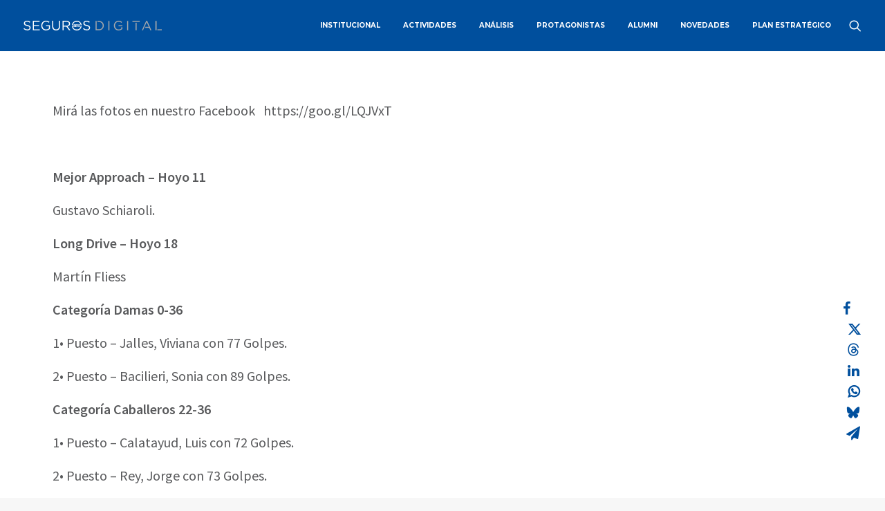

--- FILE ---
content_type: text/css; charset=utf-8
request_url: https://revistaseguros.aapas.org.ar/wp-content/themes/uncode/style.css?ver=678285880
body_size: 36
content:
/*
Theme Name: Uncode
Theme URI: http://www.undsgn.com/uncode
Author: Undsgn
Author URI: http://www.undsgn.com
Description: Uncode is a pixel perfect WordPress Theme designed with terrific attention to details.
Version: 2.9.4.5
License: GNU General Public License v2 or later
License URI: http://www.gnu.org/licenses/gpl-2.0.html
Text Domain: uncode
Domain Path: /languages/
*/
